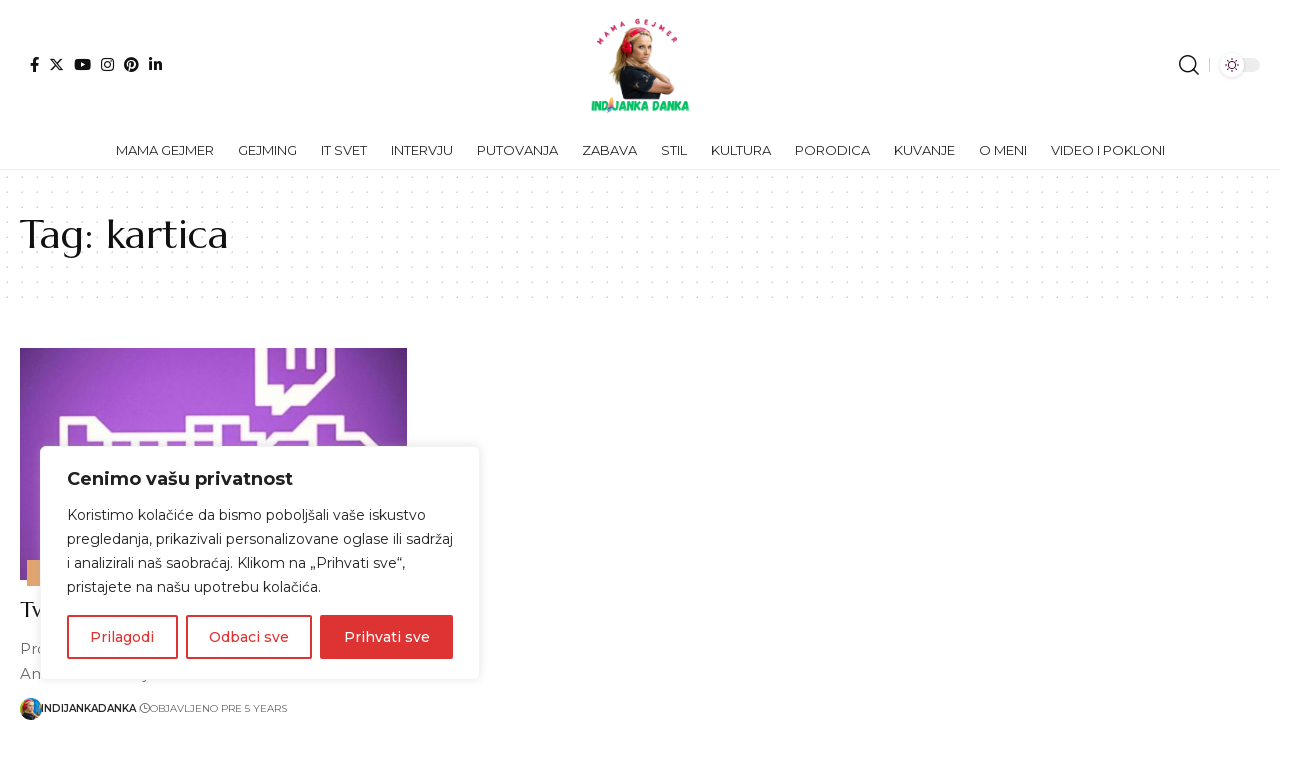

--- FILE ---
content_type: text/html; charset=utf-8
request_url: https://www.google.com/recaptcha/api2/aframe
body_size: 266
content:
<!DOCTYPE HTML><html><head><meta http-equiv="content-type" content="text/html; charset=UTF-8"></head><body><script nonce="nsiJ5IrvIkmj8vrgDxf_Rw">/** Anti-fraud and anti-abuse applications only. See google.com/recaptcha */ try{var clients={'sodar':'https://pagead2.googlesyndication.com/pagead/sodar?'};window.addEventListener("message",function(a){try{if(a.source===window.parent){var b=JSON.parse(a.data);var c=clients[b['id']];if(c){var d=document.createElement('img');d.src=c+b['params']+'&rc='+(localStorage.getItem("rc::a")?sessionStorage.getItem("rc::b"):"");window.document.body.appendChild(d);sessionStorage.setItem("rc::e",parseInt(sessionStorage.getItem("rc::e")||0)+1);localStorage.setItem("rc::h",'1768954081989');}}}catch(b){}});window.parent.postMessage("_grecaptcha_ready", "*");}catch(b){}</script></body></html>